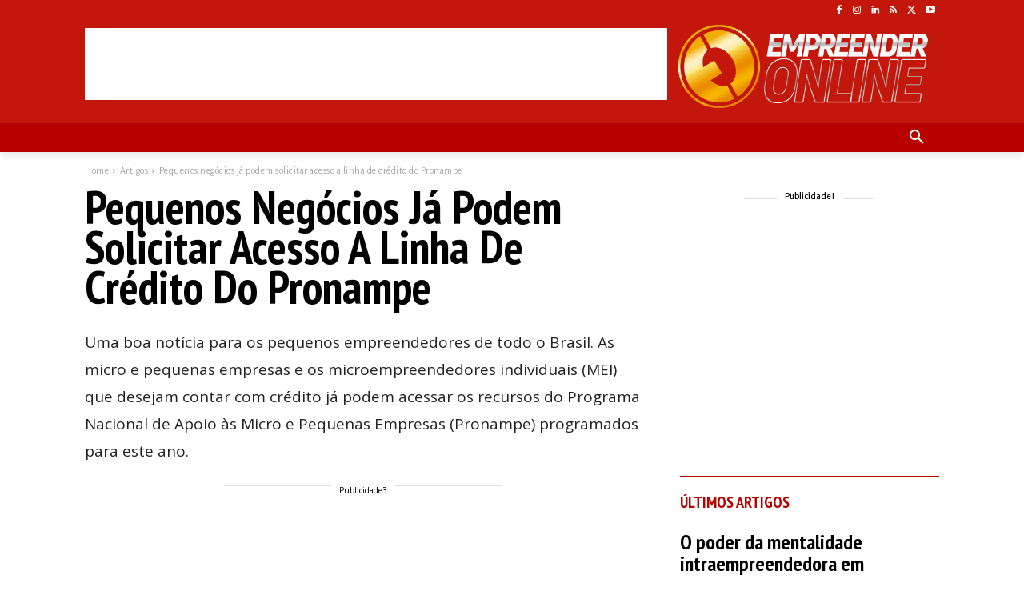

--- FILE ---
content_type: text/html; charset=utf-8
request_url: https://www.google.com/recaptcha/api2/aframe
body_size: 267
content:
<!DOCTYPE HTML><html><head><meta http-equiv="content-type" content="text/html; charset=UTF-8"></head><body><script nonce="aG9iwft81g8f0qOXhIuUVA">/** Anti-fraud and anti-abuse applications only. See google.com/recaptcha */ try{var clients={'sodar':'https://pagead2.googlesyndication.com/pagead/sodar?'};window.addEventListener("message",function(a){try{if(a.source===window.parent){var b=JSON.parse(a.data);var c=clients[b['id']];if(c){var d=document.createElement('img');d.src=c+b['params']+'&rc='+(localStorage.getItem("rc::a")?sessionStorage.getItem("rc::b"):"");window.document.body.appendChild(d);sessionStorage.setItem("rc::e",parseInt(sessionStorage.getItem("rc::e")||0)+1);localStorage.setItem("rc::h",'1768974530854');}}}catch(b){}});window.parent.postMessage("_grecaptcha_ready", "*");}catch(b){}</script></body></html>